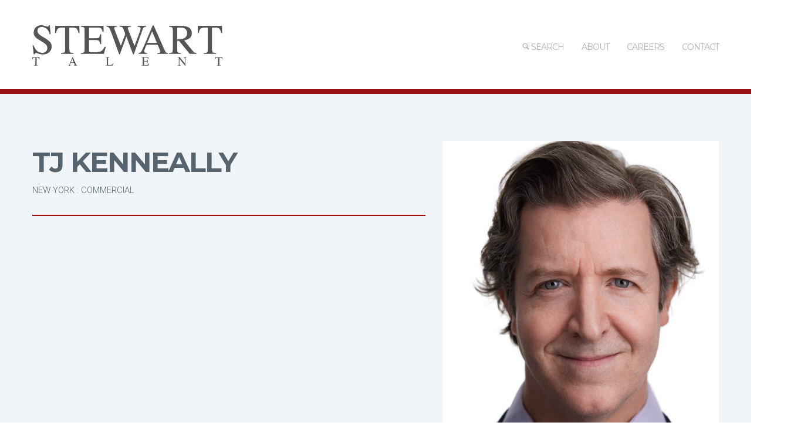

--- FILE ---
content_type: text/html; charset=UTF-8
request_url: https://stewarttalent.com/profile/tj-kenneally-new-york-commercial
body_size: 3105
content:
<!DOCTYPE html>
<html xmlns="http://www.w3.org/1999/xhtml" xml:lang="en" lang="en" class="no-animation animation-effects-enabled">
	
    <head>
        <script type="text/javascript" src="/assets/36fd996/jquery.min.js"></script>
<script type="text/javascript" src="/assets/36fd996/jui/js/jquery-ui.min.js"></script>
<script type="text/javascript" src="//code.jquery.com/jquery-migrate-1.2.1.min.js"></script>
<script type="text/javascript" src="/js/jquery.superfish.min.js?ver=1.4.8"></script>
<script type="text/javascript" src="/js/jquery.supersubs.min.js?ver=0.2"></script>
<script type="text/javascript" src="/js/main.min.js"></script>
<title>TJ Kenneally | New York : Commercial | Stewart Talent</title>

        <meta charset="utf-8">
        <meta http-equiv="X-UA-Compatible" content="IE=edge,chrome=1">
        <meta name="language" content="en" />
        <meta name="robots" content='noindex,follow' />
        <link type="text/plain" rel="author" href="/humans.txt" />

        <!-- Mobile Specifics -->
        <meta name="viewport" content="width=device-width, initial-scale=1.0">
        <meta name="HandheldFriendly" content="true"/>
        <meta name="MobileOptimized" content="320"/>   

        <!-- SEO Metatags -->
        <meta name="description" content="TJ Kenneally headshot, resume and demo reels in new york : commercial." />
        <link rel="canonical" href="https://stewarttalent.com/profile/tj-kenneally-new-york-commercial" />
        <meta name="keywords" content="TJ Kenneally,actors" />
        
        
        <!-- Global site tag (gtag.js) - Google Analytics -->
        <script async src="https://www.googletagmanager.com/gtag/js?id=UA-17561296-1"></script>
        <script>
          window.dataLayer = window.dataLayer || [];
          function gtag(){dataLayer.push(arguments);}
          gtag('js', new Date());

          gtag('config', 'UA-17561296-1');
        </script>
        
        <!-- Shortcut icon-->
        <link rel="shortcut icon" href="/favicon.png" type="image/png" />		

        <!-- Apple Touch icons -->
        <link rel="apple-touch-icon" href="/apple-touch-icon.png" />
        <link rel="apple-touch-icon" sizes="57x57" href="/apple-touch-icon-57x57.png" />
        <link rel="apple-touch-icon" sizes="72x72" href="/apple-touch-icon-72x72.png" />
        <link rel="apple-touch-icon" sizes="76x76" href="/apple-touch-icon-76x76.png" />
        <link rel="apple-touch-icon" sizes="114x114" href="/apple-touch-icon-114x114.png" />
        <link rel="apple-touch-icon" sizes="120x120" href="/apple-touch-icon-120x120.png" />
        <link rel="apple-touch-icon" sizes="144x144" href="/apple-touch-icon-144x144.png" />
        <link rel="apple-touch-icon" sizes="152x152" href="/apple-touch-icon-152x152.png" />		

        <!-- Google Fonts -->
        <link rel="stylesheet" type="text/css" href="//fonts.googleapis.com/css?family=Oswald:300,400,700|Roboto:400,300,500,700,300italic,400italic,500italic,700italic|Montserrat:400,700|Open+Sans:400,300,300italic,400italic,600,600italic&subset=latin,latin-ext" />

        <!-- Cloud.Typography fonts (Proprietary, Licensed) -->
        <link rel="stylesheet" type="text/css" href="//cloud.typography.com/7939374/770008/css/fonts.css" />

        <!-- Stylesheets and Scripts -->
        <link rel='stylesheet' href='/css/dashicons.min.css?ver=3.9.1' type='text/css' media='all' />	
        <link rel='stylesheet' href='/bootstrap/css/bootstrap.min.css?ver=3.9.1' type='text/css' media='all' />
        <link rel='stylesheet' href='/bootstrap/css/bootstrap-responsive.min.css?ver=3.9.1' type='text/css' media='all' />
        <link rel='stylesheet' href='/css/fonts.min.css?ver=3.9.1' type='text/css' media='all' />

                                        
        <!-- important that style.css (Banshee theme and custom.css (Localized theme mods) go after most everything else -->
        <link rel='stylesheet' id='main-styles-css'  href='/css/style.min.css?ver=3.9.2' type='text/css' media='all' /> 
        <link rel='stylesheet' id='dynamic_colors-css'  href='/css/color.min.css?ver=3.9.1' type='text/css' media='all' /> 
        <link rel='stylesheet' id='custom_css-css'  href='/css/stewart.css?ver=1.1' type='text/css' media='all' /> 
        <link rel='stylesheet' id='custom_pager-css'  href='/css/pager-bootstrap.css?ver=1' type='text/css' media='all' /> 

        <!-- RS5.0 Main Stylesheet -->
        <link rel="stylesheet" type="text/css" href="/revolution/css/settings.css?rev=5.2.6">

        <!-- RS5.0 Layers and Navigation Styles -->
        <link rel="stylesheet" type="text/css" href="/revolution/css/layers.css?rev=5.2.6">
        <link rel="stylesheet" type="text/css" href="/revolution/css/navigation.css?rev=5.2.6">	

        <!-- RS 5.0 Core JS Files -->
        <script type="text/javascript" src="/revolution/js/jquery.themepunch.tools.min.js?rev=5.2.6"></script>
        <script type="text/javascript" src="/revolution/js/jquery.themepunch.revolution.min.js?rev=5.2.6"></script>

		<!-- Optional Revolution Slider Extensions -->
		<!--
        <script type="text/javascript" src="/revolution/js/extensions/revolution.extension.actions.min.js"></script>
        <script type="text/javascript" src="/revolution/js/extensions/revolution.extension.carousel.min.js"></script>
        <script type="text/javascript" src="/revolution/js/extensions/revolution.extension.kenburn.min.js"></script>
        <script type="text/javascript" src="/revolution/js/extensions/revolution.extension.layeranimation.min.js"></script>
        <script type="text/javascript" src="/revolution/js/extensions/revolution.extension.migration.min.js"></script>
        <script type="text/javascript" src="/revolution/js/extensions/revolution.extension.navigation.min.js"></script>
        <script type="text/javascript" src="/revolution/js/extensions/revolution.extension.parallax.min.js"></script>
        <script type="text/javascript" src="/revolution/js/extensions/revolution.extension.slideanims.min.js"></script>
        <script type="text/javascript" src="/revolution/js/extensions/revolution.extension.video.min.js"></script>
		-->
    </head>

    <body class="vc_responsive">

        <div class="wrap-all">

<!-- Header -->
<header>
	<div class="container">
    	<div class="row-fluid">
        
			<div class="span3">
				<div id="logo">
					<a href="https://stewarttalent.com/">
						<img class="standard" src="/images/Stewart-Banner-drk-600x128.png" alt="Stewart Talent" width="600" height="85" />
						<img class="retina" src="/images/Stewart-Banner-drk-600x128.png" alt="Stewart Talent" width="600" height="85" />
					</a>
				</div>
			</div>
            
			<div class="span9">
				<!-- Mobile Menu -->
				<a id="mobile-nav" class="menu-nav" href="#menu-nav"><span class="menu-icon"></span></a>
				
				<!-- Standard Menu -->
				<div id="menu">
					<ul id="menu-nav">
						<li id="menu-item-334" class="menu-item menu-item-334">
							<a href="/talent"><i class="font-icon-search"></i> Search<mark class="bar"></mark></a>
						</li>
						<li id="menu-item-335" class="menu-item menu-item-335">
							<a href="/site/about"> About<mark class="bar"></mark></a>
						</li>
						<li id="menu-item-335" class="menu-item menu-item-335">
							<a href="https://stewarttalent.bamboohr.com/careers" target="_blank"> Careers<mark class="bar"></mark></a>
						</li>
						<li id="menu-item-605" class="menu-item menu-item-type-post_type menu-item-object-page menu-item-605">
							<a href="">CONTACT<mark class="bar"></mark></a>
							<ul class="sub-menu">
								<li id="menu-item-528" class="menu-item menu-item-type-post_type menu-item-object-page menu-item-528">
									<a href="/site/contact_chicago">CHICAGO<mark class="bar"></mark></a>
								</li>
								<li id="menu-item-529" class="menu-item menu-item-type-post_type menu-item-object-page menu-item-529">
									<a href="/site/contact_new_york">NEW YORK<mark class="bar"></mark></a>
								</li>
								<li id="menu-item-527" class="menu-item menu-item-type-post_type menu-item-object-page menu-item-527">
									<a href="/site/contact_atlanta">ATLANTA<mark class="bar"></mark></a>
								</li>
								<li id="menu-item-527" class="menu-item menu-item-type-post_type menu-item-object-page menu-item-527">
									<a href="/site/contact_los_angeles">LOS ANGELES<mark class="bar"></mark></a>
								</li>
							</ul>
						</li>
											</ul>
				</div>
			</div>
      
        </div>
    </div>
</header>
<!-- End Header -->

<!-- Mobile Navigation Mobile Menu -->
<div id="navigation-mobile">
	<div class="container">
    	<div class="row">
        	<div class="span12">
            	<ul id="menu-nav-mobile">
									<li class="menu-item menu-item-type-custom menu-item-object-custom menu-item-home menu-item-334">
										<a href="/talent"><i class="font-icon-search"></i> Search<mark class="bar"></mark></a>
									</li>
									<li class="menu-item menu-item-type-custom menu-item-object-custom menu-item-home menu-item-has-children menu-item-335">
										<a href="/site/about"> About<mark class="bar"></mark></a>
									</li>
									<li class="menu-item menu-item-type-custom menu-item-object-custom menu-item-home menu-item-has-children menu-item-335">
										<a href="https://stewarttalent.bamboohr.com/careers" target="_blank"> Careers<mark class="bar"></mark></a>
									</li>
									<li class="menu-item menu-item-type-custom menu-item-object-custom menu-item-home menu-item-has-children menu-item-605">
										<a href="#">CONTACT</a>
										<ul class="sub-menu">
											<li class="menu-item menu-item-type-post_type menu-item-object-page menu-item-528">
												<a href="/site/contact_chicago">CHICAGO<mark class="bar"></mark></a>
											</li>
											<li class="menu-item menu-item-type-post_type menu-item-object-page menu-item-529">
												<a href="/site/contact_newyork">NEW YORK<mark class="bar"></mark></a>
											</li>
											<li class="menu-item menu-item-type-post_type menu-item-object-page menu-item-527">
												<a href="/site/contact_atlanta">ATLANTA<mark class="bar"></mark></a>
											</li>
											<li class="menu-item menu-item-type-post_type menu-item-object-page menu-item-1527">
												<a href="/site/contact_losangeles">LOS ANGELES<mark class="bar"></mark></a>
											</li>
										</ul>
									</li>
									<li class="menu-item menu-item-type-post_type menu-item-object-page menu-item-476">
										<a href="/scouting">SUBMIT<mark class="bar"></mark></a>
									</li>
									<li class="menu-item menu-item-type-post_type menu-item-object-page menu-item-522">
										<a href="#">STAFF</a>
										<ul class="sub-menu">
											<li id="menu-item-528" class="menu-item menu-item-type-post_type menu-item-object-page menu-item-528">
												<a href="/">CHICAGO<mark class="bar"></mark></a>
											</li>
											<li id="menu-item-529" class="menu-item menu-item-type-post_type menu-item-object-page menu-item-529">
												<a href="/">NEW YORK<mark class="bar"></mark></a>
											</li>
											<li id="menu-item-527" class="menu-item menu-item-type-post_type menu-item-object-page menu-item-527">
												<a href="/">ATLANTA<mark class="bar"></mark></a>
											</li>
											<li id="menu-item-530" class="menu-item menu-item-type-post_type menu-item-object-page menu-item-530">
												<a href="/">LOS ANGELES<mark class="bar"></mark></a>
											</li>
										</ul>
									</li>
                </ul>
            </div>
        </div>
    </div>
</div>
<!-- End Navigation Mobile Menu -->

<div id="main"><!-- Start Main -->
<div id="content"><!--content --> 
	<script type="application/ld+json">
{"@context":"http:\/\/schema.org","@type":"Person","name":"TJ Kenneally","gender":"male","image":"https:\/\/www.stewarttalent.com\/_media\/talent\/20448\/tj-kenneally-picture-395426.jpg"}
</script>

<section class="main-content " >
	<div class="container">
		<div class="row">
			<div class="span12">
				<div class="blank_divider "></div>
				<div class="row-fluid">
					<div class="span7">
						<div class="special-heading textalignleft default  " style="padding-bottom: 0px;">
							<h1>TJ Kenneally</h1>
							<span class="profile-section">new york : commercial</span>
						</div>
						<div class="special-heading textalignleft default  " style="padding-bottom: 0px;">
							<h4></h4>
						</div>
						<div class="special-heading textalignleft default  " style="padding-bottom: 0px;">
							<h4></h4>
						</div>
						<div class="divider normal  "></div>
												
												<p></p>
												
													

													

																		
																		
																	</div> 
					<div class="span5">
						<div class="responsiveimg ">
																						<img 
									alt="TJ Kenneally picture 395425"
									src="https://www.stewarttalent.com/_media/talent/20448/tj-kenneally-picture-395425.jpg"
									/>
													</div>
					</div> 
				</div>
			</div> 
		</div>
	</div>
</section>
		


</div><!-- content -->
</div><!-- End Main -->

<footer>
	<!-- Start Footer Credits -->
	<section id="footer-credits">
		<div class="container">
			<div class="row">
				<div class="span12">
					 <p class="credits">© Stewart Talent 2015-2020</p>             
				</div>
				<div class="span12">
				<!-- Social Icons -->
				<nav id="social-footer">
					<ul>
						<li>
							<a href="https://www.facebook.com/StewartTalent" target="_blank">
								<i class="font-icon-social-facebook"></i>
							</a>
						</li>
						<li>
							<a href="https://instagram.com/stewarttalentchicago/" target="_blank">
								<i class="font-icon-social-instagram"></i>
							</a>
						</li>
						<li>
							<a href="https://twitter.com/StewartTalent" target="_blank">
								<i class="font-icon-social-twitter"></i>
							</a>
						</li>
					</ul>
				</nav>
				</div>
			</div>
		</div>
	</section>
</footer>

		</div><!-- page -->
		
	</body>
</html>


--- FILE ---
content_type: text/css
request_url: https://stewarttalent.com/css/color.min.css?ver=3.9.1
body_size: 931
content:

a:hover,a:active,a:focus,header #logo a:hover,#navigation-mobile li a:hover,.navigation-blog ul li.prev a i,.navigation-blog ul li.next a i,.wpcf7 .wpcf7-submit,.standard-blog .entry-meta a:hover,.masonry-blog .entry-meta a:hover,.comment-author cite a:hover,.comment-meta a:hover,#commentform #submit,#twitter-feed .tweet_list li .tweet_text a,#twitter-feed .tweet_list li .tweet_time a:hover,.tagcloud a,.social_widget a i,.footer-widgets .social_widget a:hover,.button-main,.button-main.inverted:hover,.button-main.inverted:active,.button-main.inverted:focus,.box:hover .icon i,.box:active .icon i,.box:focus .icon i,.dropmenu-active ul li a:hover,.color-text,.social-icons li a:hover i,.icons-example ul li a,.icons-example ul li:hover a i,.icons-example ul li.active a i,#footer-credits p a:hover,#social-footer ul li:hover a i,#title-page.banner-image .entry-meta.entry-header a:hover{color:#999}#menu ul .sub-menu li a:hover,#menu ul li a .bar,#menu ul li a .bar:before,#menu ul li a .bar:after,.single-people .hover-wrap .overlay,.item-project .hover-wrap .overlay,.navigation-blog ul li.prev a:hover,.navigation-blog ul li.next a:hover,.wpcf7 .wpcf7-submit:hover,#blog .post-thumb .hover-wrap .overlay,#latest-posts .post-thumb .hover-wrap .overlay,.badge,#commentform #submit:hover,#back-to-top:hover,.tagcloud a:hover,.tagcloud a:active,.tagcloud a:focus,.widget_quick-flickr-widget ul li a .overlay,.social_widget a:hover,.fancybox-nav:hover span,.button-main:hover,.button-main:active,.button-main:focus,.button-main.inverted,.tooltip-inner,.highlight-text,.dropcap-color,.progress .bar,.lightbox .fancy-wrap .overlay,.pricing-table .confirm,.pricing-table.selected h5,.pricing-table.selected .price,.mejs-overlay:hover .mejs-overlay-button,.mejs-controls .mejs-time-rail .mejs-time-current,.mejs-controls .mejs-horizontal-volume-slider .mejs-horizontal-volume-current,.mejs-controls .mejs-volume-button .mejs-volume-slider .mejs-volume-current{background-color:#999}.dropdown-menu>li>a:hover,.dropdown-menu>li>a:focus,.dropdown-submenu:hover>a,.dropdown-submenu:focus>a{background-color:#999!important}.navigation-blog ul li.prev a,.navigation-blog ul li.next a,.wpcf7 .wpcf7-submit,#commentform #submit,.tagcloud a,.social_widget a,.button-main,.dropmenu:hover,.dropmenu:hover,.dropmenu.open,.dropmenu.open,.accordion-heading:hover .accordion-toggle,.accordion-heading:hover .accordion-toggle.inactive,.accordion-heading .accordion-toggle.active,.nav>li>a:hover,.nav>li>a:focus,.nav-tabs>.active>a,.nav-tabs>.active>a:hover,.nav-tabs>.active>a:focus,.box:hover .icon:after,.box:active .icon:after,.box:focus .icon:after{border-color:#999}.single-people:hover .team-name,.single-people .team-name:hover,.item-project:hover .project-name,.item-project .project-name:hover,#blog article:hover,#latest-posts article:hover{border-bottom-color:#999}.tooltip.top .tooltip-arrow{border-top-color:#999}.tooltip.right .tooltip-arrow{border-right-color:#999}.tooltip.left .tooltip-arrow{border-left-color:#999}.tooltip.bottom .tooltip-arrow{border-bottom-color:#999}#circle:after{box-shadow:0 0 0 4px #999}